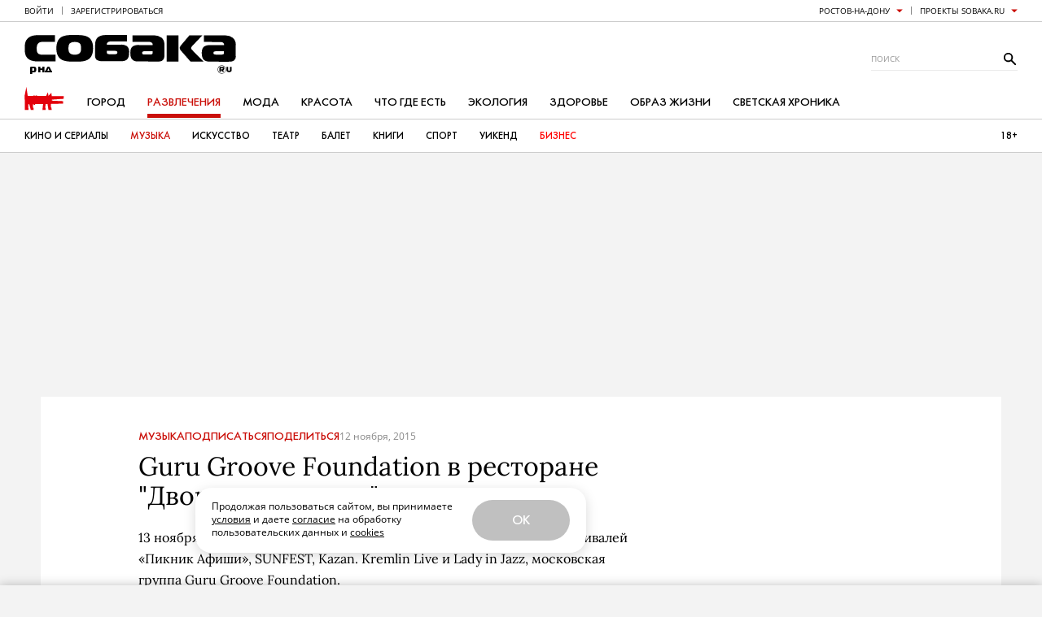

--- FILE ---
content_type: text/css
request_url: https://static.sobaka.ru/assets/6e436ca2/push-subscription.css
body_size: 569
content:
.b-push-subscription-banner {
  position: fixed;
  bottom: 0;
  left: 0;
  z-index: 10000;
  display: flex;
  justify-content: center;
  align-items: center;
  width: 100%;
  gap: 10px;
  padding: 10px 45px;
  font: normal normal 400 14px/16px Arial, sans-serif;
  color: #000;
  background: #fff;
  border: none;
  box-shadow: 0 0 12px rgba(0, 0, 0, 0.25);
  transform: translateY(100%);
  transition: transform 0.6s;
  cursor: pointer;
  pointer-events: none;
}

.b-push-subscription-banner--active {
  transform: translateY(0);
  pointer-events: auto;
}

.b-push-subscription-banner__icon {
  display: flex;
  width: 24px;
  height: 24px;
  color: #ca0f09;
  transform-origin: 50% 4px;
  animation: ring 4s 0.7s ease-in-out infinite;
}

.b-push-subscription-banner__dismiss-btn {
  position: absolute;
  top: 50%;
  right: 15px;
  transform: translateY(-50%);
  display: flex;
  align-items: center;
  justify-content: center;
  min-width: 30px;
  min-height: 30px;
  margin: 0 0 0 auto;
  padding: 0;
  font: inherit;
  color: #000;
  background: none;
  border: none;
  cursor: pointer;
}

.b-push-subscription-banner__dismiss-btn svg {
  display: block;
  width: 24px;
  height: 24px;
}

@media (max-width: 640px) {
}

@keyframes ring {
  0% {
    transform: rotate(0);
  }
  1% {
    transform: rotate(30deg);
  }
  3% {
    transform: rotate(-28deg);
  }
  5% {
    transform: rotate(34deg);
  }
  7% {
    transform: rotate(-32deg);
  }
  9% {
    transform: rotate(30deg);
  }
  11% {
    transform: rotate(-28deg);
  }
  13% {
    transform: rotate(26deg);
  }
  15% {
    transform: rotate(-24deg);
  }
  17% {
    transform: rotate(22deg);
  }
  19% {
    transform: rotate(-20deg);
  }
  21% {
    transform: rotate(18deg);
  }
  23% {
    transform: rotate(-16deg);
  }
  25% {
    transform: rotate(14deg);
  }
  27% {
    transform: rotate(-12deg);
  }
  29% {
    transform: rotate(10deg);
  }
  31% {
    transform: rotate(-8deg);
  }
  33% {
    transform: rotate(6deg);
  }
  35% {
    transform: rotate(-4deg);
  }
  37% {
    transform: rotate(2deg);
  }
  39% {
    transform: rotate(-1deg);
  }
  41% {
    transform: rotate(1deg);
  }

  43% {
    transform: rotate(0);
  }
  100% {
    transform: rotate(0);
  }
}


--- FILE ---
content_type: text/css
request_url: https://static.sobaka.ru/assets/f91218d/widgets/typo-report/index.css
body_size: 528
content:
.b-typo-report-modal{align-items:center;background:rgba(0,0,0,.25);display:flex;height:100%;justify-content:center;left:0;position:fixed;top:0;width:100%;z-index:1500}.b-typo-report-modal__inner{background:#fff;box-shadow:0 0 30px 10px rgba(0,0,0,.25);color:#000;max-width:480px;padding:15px 20px 30px;position:relative;width:100%}.b-typo-report-modal__title{font-family:Arial,sans-serif;font-size:14px;font-weight:700;line-height:1;margin:0 0 25px}.b-typo-report-modal__close-button{background:none;border:none;color:#333;height:30px;position:absolute;right:5px;top:5px;width:30px}.b-typo-report-modal__close-button:hover{color:#000}.b-typo-report-modal__close-button svg{stroke-width:0;stroke:currentColor;fill:currentColor;display:inline-block;height:24px;width:24px}.b-typo-report-form__messages:not(:last-child){margin-bottom:15px}.b-typo-report-form__message{font-family:Arial,sans-serif;font-size:12px;line-height:1.25;padding:8px 12px}.b-typo-report-form__message--success{background:#4fbb4f;color:#fff}.b-typo-report-form__message--error{background:#d93025;color:#fff}.b-typo-report-form__message:not(:last-child){margin-bottom:10px}.b-typo-report-form__field{display:block;width:100%}.b-typo-report-form__field:not(:last-child){margin-bottom:20px}.b-typo-report-form__label{display:block;font-size:12px;line-height:1}.b-typo-report-form__label:not(:last-child){margin-bottom:10px}.b-typo-report-form__textarea{border:1px solid #ccc;display:block;height:100px;min-height:30px;padding:0 5px;resize:vertical;width:100%}.b-typo-report-form__submit-button{background:#ca0f09;border:none;border-radius:0;color:#fff;display:block;font-family:Arial,sans-serif;font-size:12px;line-height:1;padding:8px 26px;text-align:center;text-transform:uppercase}.b-typo-report-form__submit-button:hover{background:#b20d08;color:#fff}

--- FILE ---
content_type: application/javascript; charset=utf-8
request_url: https://static.sobaka.ru/assets/bb49f2c2/Share.js
body_size: 657
content:
(function(document, window) {
    window.Share = {
        title: '',

        description: '',

        image: '',

        url: '',

        updateDefaultShareData: function() {
            var title = document.getElementsByTagName('title')[0];

            var description = document.querySelector('meta[property="og:description"]');

            var image = document.querySelector('meta[property="og:image"]');

            if (title) {
                this.title = encodeURIComponent(title.text);
            }

            if (description) {
                this.description = encodeURIComponent(description.getAttribute('content'));
            }

            if (image) {
                this.image = encodeURIComponent(image.getAttribute('content'));
            }

            this.url = encodeURIComponent(window.location.href);
        },

        popup: function(url) {
            window.open(url, '', 'toolbar=0,status=0,width=626,height=436');
        },

        // Vkontakte
        vk: function(url, title, description, image) {
            this.updateDefaultShareData();

            var popupUrl = 'http://vkontakte.ru/share.php?';

            popupUrl += 'url=' + (url || this.url);

            popupUrl += '&title=' + (title || this.title);

            popupUrl += '&description=' + (description || this.description);

            popupUrl += '&image=' + (image || this.image);

            this.popup(popupUrl);
        },

        // Facebook
        fb: function(url) {
            this.updateDefaultShareData();

            var popupUrl = 'http://www.facebook.com/sharer.php?u=' + (url || this.url);

            this.popup(popupUrl);
        },

        // Twitter
        tw: function(url, text) {
            this.updateDefaultShareData();

            var popupUrl = 'http://twitter.com/share?url=' + (url || this.url);

            popupUrl += '&text=' + (text || this.title);

            this.popup(popupUrl);
        },

        // Odnoklassniki
        ok: function(url, title, description, image) {
            this.updateDefaultShareData();

            var popupUrl = 'https://connect.ok.ru/offer?';

            popupUrl += 'url=' + (url || this.url);

            /*
            popupUrl += '&title' + (title || this.title);

            popupUrl += '&description=' + (description || this.description);

            popupUrl += '&imageUrl=' + (image || this.image);
            */

            this.popup(popupUrl);
        },

        // WhatsApp
        wa: function(text) {
            this.updateDefaultShareData();

            var popupUrl = 'whatsapp://send?text=' + (text || this.url);

            this.popup(popupUrl);
        },

        // Viber
        vb: function(text) {
            this.updateDefaultShareData();

            var popupUrl = 'viber://forward?text=' + (text || this.url);

            this.popup(popupUrl);
        },

        // Telegram
        tg: function(text) {
            this.updateDefaultShareData();

            var popupUrl = 'tg://msg?text=' + (text || this.url);

            this.popup(popupUrl);
        },

        // Facebook Messenger
        fm: function(link) {
            this.updateDefaultShareData();

            var popupUrl = 'fb-messenger://share?link=' + (link || this.url);

            this.popup(popupUrl);
        }
   }
})(document, window);

--- FILE ---
content_type: application/javascript; charset=utf-8
request_url: https://static.sobaka.ru/assets/bb49f2c2/lazy-href.js
body_size: 180
content:
$(function() {
    $('[data-lazy-href]').each(function() {
        var $el = $(this);
        $el.attr('href', $el.attr('data-lazy-href')).removeAttr('data-lazy-href');
    });
});

--- FILE ---
content_type: application/javascript; charset=utf-8
request_url: https://static.sobaka.ru/assets/bb49f2c2/utils.js
body_size: 2944
content:
var siteUtils = (function(sobaka) {
    return {
        canUseAdriver: canUseAdriver,
        getAdriverDefaults: getAdriverDefaults,
        setAdriverDefaults: setAdriverDefaults,
        getSiteZone: getSiteZone,
        setSiteZone: setSiteZone,
        getCityFromUrl: getCityFromUrl,
        getCityFromCookie: getCityFromCookie,
        onDocumentReady: onDocumentReady,
        handleDocWrites: handleDocWrites,
        insertHtml: insertHtml,
        nodeListToArray: nodeListToArray,
        createRaf: createRaf,
        cancelRaf: cancelRaf,
        rafThrottle: rafThrottle,
        throttle: throttle,
        debounce: debounce,
        objectAssign: objectAssign,
        isElementInViewport: isElementInViewport,
        canUseCookies: canUseCookies,
        setCookie: setCookie,
        getCookie: getCookie,
        readFromLocalStorage: readFromLocalStorage,
        writeToLocalStorage: writeToLocalStorage
    };

    function canUseAdriver() {
        return window.adriver && !window.adriver.isFake;
    }

    function getAdriverDefaults() {
        var result = {};

        var source = document.querySelector('[name="adriverDefaults"]');

        if (source) {
            try {
                result = JSON.parse(source.getAttribute('content'));
            } catch (e) {}
        }

        return result;
    }

    function setAdriverDefaults(params) {
        var source = document.querySelector('[name="adriverDefaults"]');

        if (source) {
            source.setAttribute('content', JSON.stringify(params));
        }

        if (window.adriver) {
            window.adriver.setDefaults(params);
        }
    }

    function getSiteZone() {
        return window.siteZone;
    }

    function setSiteZone(siteZone) {
        window.siteZone = siteZone;
    }

    function getCityFromUrl() {
        var pathParts = window.location.pathname.split('/');

        var cityList = sobaka && sobaka.cities || {};

        var city = 'spb';

        for (var i = 0; i < pathParts.length; i++) {
            var pathPart = pathParts[i];

            if (cityList.hasOwnProperty(pathPart)) {
                city = pathPart;

                break;
            }
        }

        return city;
    }

    function getCityFromCookie() {
        return getCookie('_sobaka_city');
    }

    function onDocumentReady(callback) {
        if (typeof callback !== 'function') {
            return;
        }

        if (document.readyState === 'loading') {
            document.addEventListener('DOMContentLoaded', callback);
        } else {
            callback();
        }
    }

    function handleDocWrites(callback) {
        var old = document.write;

        document.write = function(content) {
            console.warn('document.write called after page load:', content);

            document.body.insertAdjacentHTML('beforeend', content);
        };

        var res = callback();

        document.write = old;

        return res;
    }

    function insertHtml(html, container) {
        return handleDocWrites(function() {
            var template = document.createElement('template');
            template.innerHTML = html;

            var templateContent = template.content;

            // Remove duplicated stylesheets
            var stylesheetTags = templateContent.querySelectorAll('link[rel="stylesheet"]');
            stylesheetTags.forEach(function(stylesheet) {
                var href = stylesheet.getAttribute('href'); // We use 'getAttribute' method instead of href prop because the prop has the base URL appended to it

                if (href && document.querySelector('link[href="' + href + '"]')) {
                    console.warn('Found duplicated stylesheet:', href);

                    stylesheet.parentNode.removeChild(stylesheet);
                }
            });

            var scriptTags = templateContent.querySelectorAll('script');
            scriptTags.forEach(function(script) {
                // Remove duplicated scripts
                var src = script.getAttribute('src'); // We use 'getAttribute' method instead of src prop because the prop has the base URL appended to it
                if (src && document.querySelector('script[src="' + src + '"]')) {
                    console.warn('Found duplicated script:', src);

                    script.parentNode.removeChild(script);

                    return;
                }

                // Recreate script tags so they get executed.
                // This is required because browsers don't execute script tags which were inserted using the innerHTML property
                var clone = document.createElement('script');
                clone.text = script.innerHTML;

                for (var i = 0; i < script.attributes.length; i++) {
                    var attr = script.attributes[i];
                    clone.setAttribute(attr.name, attr.value);
                }

                script.parentNode.replaceChild(clone, script);
            });

            // Remove noscript tags since some browsers execute the tag's contents when they get inserted using the template API
            var noscriptTags = templateContent.querySelectorAll('noscript');
            noscriptTags.forEach(function(noscript) {
                noscript.parentNode.removeChild(noscript);
            });

            container.appendChild(document.importNode(templateContent, true));
        });
    }

    function nodeListToArray(nodeList) {
        return Array.prototype.slice.call(nodeList);
    }

    function createRaf(callback) {
        var lastTime = 0;

        var vendors = ['webkit', 'moz'];

        var requestAnimationFrame = window.requestAnimationFrame;

        for (var x = 0; x < vendors.length && !requestAnimationFrame; ++x) {
            requestAnimationFrame = window[vendors[x] + 'RequestAnimationFrame'];
        }

        if (!requestAnimationFrame) {
            requestAnimationFrame = function (callback) {
                var currTime = new Date().getTime();

                var timeToCall = Math.max(0, 16 - (currTime - lastTime));

                var id = window.setTimeout(function () {
                    callback(currTime + timeToCall);
                }, timeToCall);

                lastTime = currTime + timeToCall;

                return id;
            };
        }

        return requestAnimationFrame(callback);
    }

    function cancelRaf(id) {
        var vendors = ['webkit', 'moz'];

        var cancelAnimationFrame = window.cancelAnimationFrame;

        for (var x = 0; x < vendors.length && !cancelAnimationFrame; ++x) {
            cancelAnimationFrame = window[vendors[x] + 'CancelAnimationFrame'] || window[vendors[x] + 'CancelRequestAnimationFrame'];
        }

        if (!cancelAnimationFrame) {
            cancelAnimationFrame = function (id) {
                clearTimeout(id);
            };
        }

        return cancelAnimationFrame(id);
    }

    function rafThrottle(callback) {
        var requestId = null;

        var later = function (context, args) {
            return function () {
                requestId = null;

                callback.apply(context, args);
            }
        };

        var throttled = function () {
            var args = [].slice.call(arguments);

            if ((requestId === null) || (requestId === undefined)) {
                requestId = createRaf(later(this, args));
            }
        };

        throttled.cancel = function () {
            return cancelRaf(requestId);
        };

        return throttled;
    }

    function throttle(func, limit) {
        var lastFunc;
        var lastRan;

        return function () {
            var context = this;
            var args = arguments;
            if (!lastRan) {
                func.apply(context, args);
                lastRan = Date.now();
            } else {
                clearTimeout(lastFunc);
                lastFunc = setTimeout(function () {
                    if ((Date.now() - lastRan) >= limit) {
                        func.apply(context, args);
                        lastRan = Date.now();
                    }
                }, limit - (Date.now() - lastRan));
            }
        };
    }

    function debounce(func, wait, immediate) {
        var timeout;
        return function () {
            var context = this, args = arguments;
            var later = function () {
                timeout = null;
                if (!immediate) func.apply(context, args);
            };
            var callNow = immediate && !timeout;
            clearTimeout(timeout);
            timeout = setTimeout(later, wait);
            if (callNow) func.apply(context, args);
        };
    }

    function objectAssign(target, firstSource) {
        'use strict';

        if (target === undefined || target === null) {
            throw new TypeError('Cannot convert first argument to object');
        }

        var to = Object(target);

        for (var i = 1; i < arguments.length; i++) {
            var nextSource = arguments[i];

            if (nextSource === undefined || nextSource === null) {
                continue;
            }

            var keysArray = Object.keys(Object(nextSource));

            for (var nextIndex = 0, len = keysArray.length; nextIndex < len; nextIndex++) {
                var nextKey = keysArray[nextIndex];

                var desc = Object.getOwnPropertyDescriptor(nextSource, nextKey);

                if (desc !== undefined && desc.enumerable) {
                    to[nextKey] = nextSource[nextKey];
                }
            }
        }

        return to;
    }

    function isElementInViewport(el) {
        var rect = el.getBoundingClientRect();
        var windowHeight = (window.innerHeight || document.documentElement.clientHeight);
        var windowWidth = (window.innerWidth || document.documentElement.clientWidth);
        var vertInView = (rect.top <= windowHeight) && ((rect.top + rect.height) >= 0);
        var horInView = (rect.left <= windowWidth) && ((rect.left + rect.width) >= 0);

        return (rect.width || rect.height) && (vertInView && horInView);
    }

    function canUseCookies() {
        var isCookieEnabled = window.navigator.cookieEnabled;

        if (!isCookieEnabled) {
            document.cookie = 'testcookie';

            isCookieEnabled = document.cookie.indexOf('testcookie') !== -1;
        }

        return isCookieEnabled;
    }

    function getCookie(name) {
        var matches = document.cookie.match(new window.RegExp(
            "(?:^|; )" + name.replace(/([\.$?*|{}\(\)\[\]\\\/\+^])/g, '\\$1') + "=([^;]*)"
        ));

        return matches ? window.decodeURIComponent(matches[1]) : undefined;
    }

    function setCookie(name, value, options) {
        options = options || {};

        var expires = options.expires;

        if (typeof expires === 'number' && expires) {
            var d = new window.Date();

            d.setMilliseconds(d.getMilliseconds() + expires * 864e+5);

            expires = options.expires = d;
        }

        if (expires && expires.toUTCString) {
            options.expires = expires.toUTCString();
        }

        value = window.encodeURIComponent(value);

        var updatedCookie = name + '=' + value;

        for (var propName in options) {
            if (options.hasOwnProperty(propName)) {
                updatedCookie += '; ' + propName;

                var propValue = options[propName];

                if (propValue !== true) {
                    updatedCookie += '=' + propValue;
                }
            }
        }

        document.cookie = updatedCookie;
    }

    function readFromLocalStorage(key) {
        try {
            return window.localStorage.getItem(key);
        } catch (e) {
            console.error(e);

            return undefined;
        }
    }

    function writeToLocalStorage(key, value) {
        try {
            window.localStorage.setItem(key, value);

            return window.localStorage.getItem(key) !== null;
        } catch (e) {
            console.error(e);

            return false;
        }
    }
})(window.sobaka);

--- FILE ---
content_type: application/javascript; charset=utf-8
request_url: https://static.sobaka.ru/assets/f91218d/widgets/typo-report/index.js
body_size: 1813
content:
!function(){"use strict";const e="captcha",t="smart-token";function n(){if(!window.getSelection())return null;const e=function(){let e=null;const t=window.getSelection(),n=t&&t.anchorNode;n&&n.nodeType===Node.ELEMENT_NODE?e=n:n&&n.nodeType===Node.TEXT_NODE&&(e=n.parentElement);return e}()?.closest(".b-post-view");return(e?Number(e.id.replace(/\D/g,"")):null)||null}const o=[10,13],r=function(){const e=document.querySelector(".b-typo-report-modal"),t=e.querySelector(".b-typo-report-modal__close-button");let n=null;function o(){clearTimeout(n),e.style.display="none"}function r(){return"none"===e.style.display}return t.addEventListener("click",()=>{o()}),{show:function(){clearTimeout(n),e.style.display=""},hide:o,isVisible:function(){return"none"!==e.style.display},isHidden:r,autoClose:function(e){r()||(clearTimeout(n),n=setTimeout(()=>{o()},e||1500))}}}(),i=function(){const o=document.querySelector(".b-typo-report-form"),r=o.querySelector(".b-typo-report-form__submit-button"),i=r?.textContent,c="Отправляем...",a=o.querySelector(".b-typo-report-form__messages");let s=y(),u=!1,d=null,l=null,p=null,f=null;return async function(){p=await async function(){return new Promise((e,t)=>{if(window.smartCaptcha)return void e(window.smartCaptcha);window.yaCaptchaApiPromisesQueue=window.yaCaptchaApiPromisesQueue||[],window.yaCaptchaApiPromisesQueue.push(()=>{window.smartCaptcha?e(window.smartCaptcha):t("Failed to load Yandex SmartCaptcha: window.smartCaptcha has not been set. Probably the API has changed.")}),window.yaCaptchaLoadHandler=window.yaCaptchaLoadHandler||(()=>{for(;window.yaCaptchaApiPromisesQueue.length;)window.yaCaptchaApiPromisesQueue.shift()()});const n="https://smartcaptcha.yandexcloud.net/captcha.js?render=onload&onload=yaCaptchaLoadHandler";if(!document.querySelector(`script[src="${n}"]`)){const e=document.createElement("script");e.src=n,e.async=!0,document.head.appendChild(e)}})}()}().then(function(){if(p){const e=o.querySelector(".b-typo-report-form__captcha");if(!e)throw new Error("Failed to render Captcha: captchaEl is not found.");f=f??p.render(e,{sitekey:window.sobaka.captcha.sitekey,callback(e){}})}}),o.addEventListener("submit",n=>{n.preventDefault(),async function(){if(u)return;u=!0,n=c,r&&(r.textContent=n,r.setAttribute("disabled","")),w();var n;try{await async function(){l&&l.abort();l=new AbortController,function(){for(const n in s)if(s.hasOwnProperty(n)){const r=n===e?t:n,i=o.querySelector('[name="'+r+'"]');i&&(s[n]=i.value)}}();const n=await fetch(o.action,{method:o.method,headers:{"Content-Type":"application/json;charset=UTF-8","X-Requested-With":"XMLHttpRequest"},body:JSON.stringify(s),signal:l.signal});if(n.ok)return void m("success","Форма успешно отправлена!");const r=await n.json();if(!r.errors)throw new Error("Unexpected server response.");!function(e){if(0===Object.keys(e).length)return;for(const t in e){if(!e.hasOwnProperty(t))continue;e[t].forEach(function(e){m("error",e)})}}(r.errors)}()}catch(e){m("error","Не удалось отправить данные. Пожалуйста, попробуйте отправить запрос позднее!")}u=!1,h(),b()}()}),{reset:function(){u=!1,d=null,s=y(),function(){for(const n in s)if(s.hasOwnProperty(n)){const r=n===e?t:n,i=o.querySelector('[name="'+r+'"]');i&&(i.value=s[n])}}(),h(),w(),b()},onSubmit:function(e){d=e}};function y(){const t=function(){const e={selectedContent:"",extendedContent:""},t=window.getSelection();if(!t)return e;let n=t.toString().trim(),o=function(){let e="";const t=window.getSelection(),n=t&&t.anchorNode;n&&"string"==typeof n?e=n:n&&n.nodeType===Node.TEXT_NODE?e=n.nodeValue:n&&n.nodeType===Node.ELEMENT_NODE&&(e=n.textContent);return e}();o.length<=n.length&&(o="");return e.selectedContent=n,e.extendedContent=o,e}();return{selected_content:t.selectedContent,extended_content:t.extendedContent,url:window.location.href,comment:"",post_id:n(),city_id:o.querySelector('input[name="city_id"]')?.value??null,[e]:""}}function h(){r&&(r.textContent=i,r.removeAttribute("disabled"))}function w(){a.innerHTML=""}function m(e,t){const n="b-typo-report-form__message "+("b-typo-report-form__message--"+e);return a.insertAdjacentHTML("afterbegin",'<div class="'+n+'">'+t+"</div>")}function b(){p&&null!==f&&p.reset(f)}}();document.addEventListener("keydown",e=>{const t=e.key||e.keyCode||e.which;if(!t)return;const n=new RegExp("enter","i"),c="number"==typeof t&&o.indexOf(t)>-1||t.search(n)>-1,a=e.ctrlKey,s=e.metaKey;if((a||s)&&c){if(!window.getSelection()||r.isVisible())return;i.reset(),i.onSubmit(()=>{r.autoClose()}),r.show()}})}();

--- FILE ---
content_type: application/javascript; charset=utf-8
request_url: https://static.sobaka.ru/assets/f91218d/widgets/subscribe-form/index.js
body_size: 1653
content:
!function(){"use strict";async function e(){return new Promise((e,t)=>{if(window.smartCaptcha)return void e(window.smartCaptcha);window.yaCaptchaApiPromisesQueue=window.yaCaptchaApiPromisesQueue||[],window.yaCaptchaApiPromisesQueue.push(()=>{window.smartCaptcha?e(window.smartCaptcha):t("Failed to load Yandex SmartCaptcha: window.smartCaptcha has not been set. Probably the API has changed.")}),window.yaCaptchaLoadHandler=window.yaCaptchaLoadHandler||(()=>{for(;window.yaCaptchaApiPromisesQueue.length;){window.yaCaptchaApiPromisesQueue.shift()()}});const r="https://smartcaptcha.yandexcloud.net/captcha.js?render=onload&onload=yaCaptchaLoadHandler";if(!document.querySelector(`script[src="${r}"]`)){const e=document.createElement("script");e.src=r,e.async=!0,document.head.appendChild(e)}})}const t='[data-subscribe-form="form"]',r='[data-subscribe-form="input-group"]',a='[data-subscribe-form="input"]',s='[data-subscribe-form="submit-button"]',i='[data-subscribe-form="message"]',n='[data-subscribe-form="captcha"]',c='[data-subscribe-form="text"]',o='[data-subscribe-form="push-checkbox"]',u='[data-subscribe-form="interest-checkbox"]';function d(e){e.style.display=""}function l(e){e.style.display="none"}window.SubscribeFormWidget={init(h){const{widgetId:p,cityAlias:m,defaultInterest:b}=h;if(!p)throw new Error("`widgetId` must be present in the initialization parameters.");if(!m)throw new Error("`cityAlias` must be present in the initialization parameters.");if(!b)throw new Error("`defaultInterest` must be present in the initialization parameters.");const w=document.querySelector(`[data-subscribe-form-widget-root="${p}"]`);if(!w)return;const y=w.querySelector(t),f=w.querySelector(r),g=w.querySelector(a),S=w.querySelector(s),C=w.querySelector(i),q=w.querySelector(n),A=w.querySelector(c),P=w.querySelector(o),k=w.querySelectorAll(u),v=C.getAttribute("data-error-class")||"error",x=C.getAttribute("data-success-class")||"success",L=window.PushSubscriptionManager?.isSupported();let E=null,I=null,Q=!1;L&&d(P);function F(){const e=L&&P.querySelector('input[type="checkbox"]').checked;return g.value||e?k.length&&![...k].some(e=>e.querySelector('input[type="checkbox"]').checked)?"Требуется выбрать хотя бы одну тему подписки.":null:L?'Требуется ввести e-mail или выбрать "Получать уведомления на устройстве"':"Требуется ввести e-mail."}function H(e){e?S.setAttribute("disabled","disabled"):S.removeAttribute("disabled")}function M(e,t){C.classList.toggle(x,"success"===t),C.classList.toggle(v,"error"===t),C.textContent=e,d(C)}H(!!F()),y.addEventListener("change",()=>{H(!!F()),d(A)}),y.addEventListener("submit",async t=>{if(t.preventDefault(),!Q){Q=!0,H(!0);try{await async function(){if(function(){C.classList.remove(x),C.classList.remove(v),C.textContent="",l(C)}(),function(e){return"none"===e.style.display}(A))return void d(A);const t=F();if(t)return void M(t,"error");const r=!!g.value,a=L&&P.querySelector('input[type="checkbox"]').checked;if(r){if(!await async function(){let t=null;try{t=await Promise.race([e(),new Promise((e,t)=>{setTimeout(()=>{t("Failed to load Yandex Captcha API in time.")},1e4)})])}catch(e){return M("Не удалось загрузить капчу.","error"),!1}if(!I)return E?t.reset(E):E=t.render(q,{sitekey:window.sobaka.captcha.sitekey,callback(e){I=e,y.dispatchEvent(new CustomEvent("submit",{cancelable:!0}))}}),l(f),d(q),!1;let r=!1;try{const e=await fetch(y.getAttribute("action")||"/",{method:y.getAttribute("method")||"POST",headers:{"X-Requested-With":"XMLHttpRequest"},credentials:"same-origin",body:new FormData(y)}),a=await e.json();r=a.success,a.captcha?(I=null,t&&E&&t.reset(E),l(f),d(q)):(l(q),d(f)),a.success&&l(A),a.message&&M(a.message,a.success?"success":"error")}catch(e){console.error(e)}return r}())return}a&&await async function(){try{const e=window.PushSubscriptionManager;if(!e)throw new Error("window.PushSubscriptionManager is not set.");let t=[b];return k.length&&(t=[...k].filter(e=>e.querySelector('input[type="checkbox"]').checked).map(e=>e.dataset.interestValue)),await e.subscribe({topics:t,cityAlias:m}),!0}catch(e){return console.error(e),M("Не удалось подписаться на пуш-уведомления. Попробуйте повторить попытку.","error"),!1}}()}()}catch(t){console.error(t)}Q=!1,H(!!F())}})}}}();